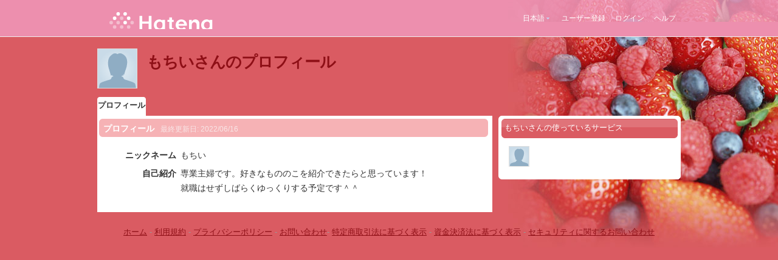

--- FILE ---
content_type: text/css
request_url: https://www.hatena.com/css/theme/b-berry/b-berry.css
body_size: 1102
content:
body {
  background-color:#Da5b62 ;
  background-image:url(https://b.hatena.ne.jp/images/theme/berry2.jpg);
  background-position: right top;
  background-repeat: no-repeat;
  background-attachment: fixed;
}

a {
  color:#8e0f16;
}

a:visited {
  color:#b87e81;
}

#header {
  background:#ed8fae url(simple-header.gif) top right no-repeat !important;
  color:#fff;
}

.service-logo-container {
  display:block;
  background:url(https://www.hatena.ne.jp/images/my/Hatena-logomark-mono.svg) 0 8px no-repeat;
  width:120px;
  height: 36px;
  text-indent:-999px;
}

#header-body a,
#header-body a:visited {
  color:#fff;
}

div#body ul.menu, div#body div.message, div#body p.intro{
  margin-left:10px;
}

div#body div#main {
  background:#fff;
  padding:5px;
 -moz-border-radius-topright:5px;
 -moz-border-radius-topleft:5px;
}

div#user-header{
  background:transparent;
}

div#user-header-body div.btn a,div#user-header-body div.btn a:visited {
  color:#40501e;
}

div#user-header ul.tab-menu li {
  background:url(tab.gif) 0 -31px no-repeat;
}

div#user-header ul.tab-menu li a, div#user-header ul.tab-menu li a:visited{
  color:#8e0f16;
}

div#user-header ul.tab-menu li.selected {
  background:url(tab.gif) 0 0 no-repeat;
}

h2 {
  background:url(h2.gif) no-repeat;
}

div#main h2 {
  background:url(h2-main.gif) no-repeat;
}

h2 span.updatetime {
  color:#F8E6E7;
}

div#user-header-body {
  color:#8e0f16;
}

div#hatena-body {
  background:transparent;
}

div.section table.edit {
  background:#F6B2B5;
}

div.section table.edit th{
  background:#F8DDDE;
}

div.hatena-module {
  background:url(hatena-module.gif) center bottom no-repeat;
  padding:0 0 5px 0;
}

div.hatena-module div.hatena-moduletitle {
  background:url(hatena-moduletitle.gif) center top no-repeat;
  color:#fff;
  margin:0;
  padding:12px 0 3px 10px;
}

div.hatena-module div.hatena-modulebody{
  background:#fff url(hatena-modulebody.gif) left top no-repeat;
  border-right:0;
  border-left:0;
  padding-top:5px;
}

#hatena-profile-edit div#body, #hatena-profile-fan div#body {
  background:#fff;
 -moz-border-radius-topright:5px;
 -moz-border-radius-bottomright:5px;
 -moz-border-radius-bottomleft:5px;
}

#hatena-profile-edit div#body h2,#hatena-profile-edit div#body div.section , #hatena-profile-fan div#body h2,#hatena-profile-fan div#body div.section {
  margin-left:10px;
  margin-right:10px;
}

#hatena-profile div#body, #hatena-profile-antenna div#body{
  padding-top:0;
}

#hatena-profile div#body div#main, #hatena-profile-antenna div#body div#main {
 -moz-border-radius-topleft:0;
}

#hatena-profile-antenna div#body div.pager{
  padding-top:7px;
}

div.antenna h3 {
  background-color:#F8DDDE !important;
}

div.antenna h3 span.timestamp{
  color:#666;
}

#simple-header div#logo input{
  background:transparent;
  border:1px solid #DE6F94;
  color:#fff;
}

div.section ul.fanlist li{
  background-color:#F8DDDE;
  margin-right:8px;
}

div.section ul.activitieslist li div.more a.expand-activities {
  color:#1841ce;
}

p.pager {
  padding-right:10px;
}

div.message-container {
  padding-bottom:5px;
}

div#simple-header ul.menu li, div#simple-header ul.menu li a:visited, div#simple-header ul.menu li a {
  color:#fff;
}

#header span.header-dropdown {
  background-image:url(dropdown.png) !important;
}
